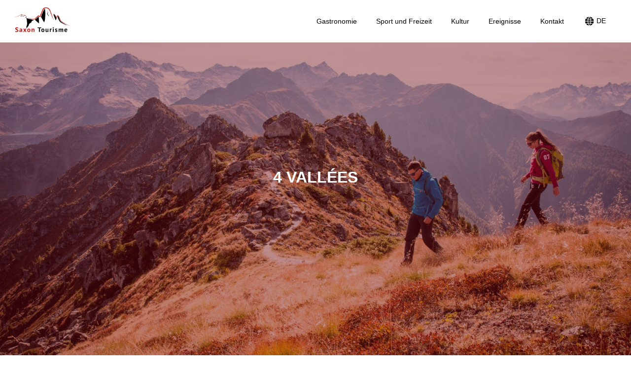

--- FILE ---
content_type: text/html; charset=utf-8
request_url: https://www.saxontourisme.ch/de/sports/autres/4-vallees.html
body_size: 2837
content:


<!DOCTYPE html>

<html>

    <head>
        <meta charset="utf-8" />
        <meta name="viewport" content="width=device-width, initial-scale=1, shrink-to-fit=no">
        <title>4 vallées</title>

		<meta name="description" content="Die Ferienorte Verbier, La Tzoumaz, Nendaz, Veysonnaz und Thyon bilden eine Hochgebirgsdomäne, die 4 vallées" />
		<link rel="apple-touch-icon" sizes="180x180" href="https://www.saxontourisme.ch/images/favicon/apple-touch-icon.png">
<link rel="icon" type="image/png" sizes="32x32" href="https://www.saxontourisme.ch/images/favicon/favicon-32x32.png">
<link rel="icon" type="image/png" sizes="16x16" href="https://www.saxontourisme.ch/images/favicon/favicon-16x16.png">
<link rel="manifest" href="https://www.saxontourisme.ch/images/favicon/site.webmanifest">
<link rel="mask-icon" href="https://www.saxontourisme.ch/images/favicon/safari-pinned-tab.svg" color="#ee152c">
<link rel="shortcut icon" href="https://www.saxontourisme.ch/images/favicon/favicon.ico">
<meta name="msapplication-TileColor" content="#b91d47">
<meta name="msapplication-config" content="https://www.saxontourisme.ch/images/favicon/browserconfig.xml">
<meta name="theme-color" content="#ffffff">		
		<meta property="og:url"                content="https://www.saxontourisme.ch/de/sports/autres/4-vallees.html" />
		<meta property="og:type"               content="website" />
		<meta property="og:title"              content="4 vallées" />
		<meta property="og:description"        content="Die Ferienorte Verbier, La Tzoumaz, Nendaz, Veysonnaz und Thyon bilden eine Hochgebirgsdomäne, die 4 vallées" />
		<meta property="og:image"              content="https://www.saxontourisme.ch/uploads/image/dcarlier_2016_che_4vallees_3068.jpg" />
		<meta property="og:image:type"              content="image/jpeg" />
		<meta property="og:image:width"              content="1920" />
		<meta property="og:image:height"              content="1080" />
		
		<link href="https://fonts.googleapis.com/css?family=Lato&display=swap" rel="stylesheet">
		<link rel="stylesheet" href="https://www.saxontourisme.ch/css/header.css">
		<link rel="stylesheet" href="https://www.saxontourisme.ch/css/template.css">
		<link rel="stylesheet" href="https://www.saxontourisme.ch/addons/simplebar/simplebar.min.css">
		
		<script type="text/javascript" src="https://www.saxontourisme.ch/addons/jquery/jquery_3.4.1.min.js"></script>
		<script type="text/javascript" src="https://www.saxontourisme.ch/addons/lazy/jquery.lazy.min.js"></script>
		<script type="text/javascript" src="https://www.saxontourisme.ch/addons/lazy/jquery.lazy.av.min.js"></script>
		<script type="text/javascript" src="https://www.saxontourisme.ch/addons/lazy/jquery.lazy.iframe.min.js"></script>
		<script type="text/javascript" src="https://www.saxontourisme.ch/addons/simplebar/simplebar.min.js"></script>
		<script type="text/javascript" src="https://www.saxontourisme.ch/javascript/header.js"></script>
		<script type="text/javascript" src="https://www.saxontourisme.ch/javascript/template.js"></script>
    </head>

    <body>
		<div id="header">
	<a href="https://www.saxontourisme.ch/de/"><img id="logo_saxon_tourisme_header" src="https://www.saxontourisme.ch/images/logos/logo_saxon_tourisme.png" alt="Logo Saxon Tourisme" /></a>
	<div id="menu_container">
									<div class="menu_item_container">
					<a href="https://www.saxontourisme.ch/de/gastronomie/" class="main_menu">Gastronomie</a>
					
					<div class="sub_menu">
												
																								<a href="https://www.saxontourisme.ch/de/gastronomie/#restaurants">Restaurants</a>
																	<a href="https://www.saxontourisme.ch/de/gastronomie/#onotheque">Vinotheken</a>
																	<a href="https://www.saxontourisme.ch/de/gastronomie/#produits-derives">Abgeleiteten Produkten</a>
																
																																																																																																																																																																																																																																																										
																			</div>
				</div>
							<div class="menu_item_container">
					<a href="https://www.saxontourisme.ch/de/sports/" class="main_menu">Sport und Freizeit</a>
					
					<div class="sub_menu">
												
																								<a href="https://www.saxontourisme.ch/de/sports/#escalade">Klettern</a>
																	<a href="https://www.saxontourisme.ch/de/sports/#sentiers">Wanderung</a>
																	<a href="https://www.saxontourisme.ch/de/sports/#autres">Mehr</a>
																
																																																																																																																																																																																																																																																																																																																																								
																			</div>
				</div>
							<div class="menu_item_container">
					<a href="https://www.saxontourisme.ch/de/culture/" class="main_menu">Kultur</a>
					
					<div class="sub_menu">
												
																							
																	 	
										<a href="https://www.saxontourisme.ch/de/culture/musee-de-saxon.html">Saxon Museum</a>
																										 	
										<a href="https://www.saxontourisme.ch/de/culture/casino-de-saxon.html">Casino de Saxon</a>
																										 	
										<a href="https://www.saxontourisme.ch/de/culture/la-tour-de-saxon.html">Saxon Turm</a>
																										 	
										<a href="https://www.saxontourisme.ch/de/culture/fort-de-sapinhaut.html">Fort von Sapinhaut</a>
																										 	
										<a href="https://www.saxontourisme.ch/de/culture/espace-consonance.html">Espace Consonance</a>
																									
																			</div>
				</div>
							<div class="menu_item_container">
					<a href="https://www.saxontourisme.ch/de/events/" class="main_menu">Ereignisse</a>
					
					<div class="sub_menu">
												
																							
																	 	
										<a href="https://www.saxontourisme.ch/de/events/trail-de-la-pierre-a-voir.html">Der Weg des Pierre-à-voir</a>
																										 	
										<a href="https://www.saxontourisme.ch/de/events/balade-gourmande.html">Gourmet-Spaziergang</a>
																									
																			</div>
				</div>
							<div class="menu_item_container">
					<a href="" class="main_menu">Kontakt</a>
					
					<div class="sub_menu">
												
																										<a href="https://www.saxontourisme.ch/de/saxon_tourisme/">Saxon Tourismus</a>
																		
																			<a href="https://www.saxontourisme.ch/de/commune/">Gemeinde von Saxon</a>
																											</div>
				</div>
							
		<div id="language_switcher_container">
			<div id="language_switcher_button">
				<svg id="globe_icon" style="enable-background:new 0 0 91 91;" viewBox="0 0 91 91"><g><path d="M25.1,61.5c3.3-1.5,6.9-2.5,10.7-3.2c-0.7-3.2-1.1-6.5-1.2-9.9H18.3c0.3,5.2,2,9.9,4.8,13.9L25.1,61.5z"/><path d="M26.4,64.7l-1.2,0.5c4.4,5,10.6,8.3,17.5,9.1l-0.3-0.4c-2.5-3.4-4.5-7.6-5.8-12.2C32.9,62.3,29.5,63.3,26.4,64.7z"/><path d="M36.5,32c1.2-4.3,3-8.3,5.3-11.6l0.9-1.2c-7,0.8-13.1,4.2-17.6,9.2l1.1,0.5C29.4,30.3,32.9,31.4,36.5,32z"/><path d="M35.7,35.3c-3.9-0.7-7.5-1.8-10.9-3.3L23,31.2c-2.7,4-4.4,8.8-4.7,13.9h16.3C34.7,41.7,35,38.4,35.7,35.3z"/><path d="M66.3,65.5L65.6,65c-3.4-1.6-7.2-2.7-11.2-3.4c-1.3,4.6-3.3,8.8-5.8,12.2l-0.4,0.6C55.4,73.8,61.7,70.5,66.3,65.5z"/><path d="M65.7,28.6l0.8-0.4c-4.6-5.1-11-8.4-18.2-9l0.9,1.3c2.3,3.3,4,7.3,5.3,11.6C58.5,31.4,62.3,30.2,65.7,28.6z"/><path d="M37.9,45H53c-0.1-3.2-0.5-6.3-1.1-9.2c-2.1,0.2-4.2,0.4-6.3,0.4c-2.2,0-4.4-0.1-6.5-0.4C38.4,38.7,38,41.9,37.9,45z"/><path d="M68.6,30.8l-1.4,0.8c-3.6,1.7-7.7,3-11.9,3.7c0.7,3.1,1,6.4,1.1,9.7h17.2C73.3,39.8,71.5,34.9,68.6,30.8z"/><path d="M67.3,62.1l1.2,0.8c3-4.1,4.8-9.1,5.1-14.4H56.4c-0.1,3.4-0.5,6.7-1.2,9.9c4.3,0.7,8.3,2,11.9,3.7L67.3,62.1z"/><path d="M45.5,21.1l-1,1.3c-2,2.8-3.5,6.3-4.6,10.1c1.9,0.2,3.8,0.3,5.7,0.3c1.9,0,3.7-0.1,5.5-0.3c-1.1-3.8-2.7-7.3-4.7-10.2   L45.5,21.1z"/><path d="M45.5,72.4l0.4-0.5c2.2-3,3.9-6.7,5.1-10.7c-1.8-0.2-3.6-0.3-5.4-0.3c-1.9,0-3.8,0.1-5.6,0.3c1.2,4,2.9,7.7,5.1,10.6   L45.5,72.4z"/><path d="M45.6,57.5c2.1,0,4.2,0.1,6.3,0.4c0.7-3,1-6.2,1.1-9.4H37.9c0.1,3.3,0.5,6.4,1.1,9.4C41.2,57.6,43.4,57.5,45.6,57.5z"/></g></svg>
				<p>DE</p>
			</div>
			<div id="language_switcher_menu">
									<a href="https://www.saxontourisme.ch/fr/sports/autres/4-vallees.html">Français</a>
									<a href="https://www.saxontourisme.ch/de/sports/autres/4-vallees.html">Deutsch</a>
									<a href="https://www.saxontourisme.ch/en/sports/autres/4-vallees.html">English</a>
							</div>
		</div>
	</div>
	
	<div id="mobile_nav_icon">
		<div></div>
	</div>
</div>		
		<div id="visual_presentation" data-src="https://www.saxontourisme.ch/uploads/image/dcarlier_2016_che_4vallees_3068.jpg">
			<div class="veil">
				<div class="centered">
					<h1 id="title">4 vallées</h1>
				</div>
			</div>
		</div>
		
		<div id="presentation_text">
			<p><p>Die Ferienorte Verbier, Bruson, La Tzoumaz, Nendaz, Veysonnaz und Thyon bilden zusammen ein riesiges Gebiet in der H&ouml;he: die 4 vall&eacute;es. Sowohl im Winter als auch im Sommer bieten diese Ferienorte eine breite Palette von Aktivit&auml;ten f&uuml;r alle Altersgruppen, Geschm&auml;cker und Budgets.</p>

<p>&nbsp;</p>

<p>Im Winter bieten Ihnen die 4 vall&eacute;es 410 km Pisten, auf denen Sie das Skivergn&uuml;gen genie&szlig;en k&ouml;nnen. Wenn Sie sich in der Gegend von Tzoumaz befinden, k&ouml;nnen Sie sogar auf s&auml;chsischem Gebiet auf der gleichnamigen Piste fahren !</p>

<p>&nbsp;</p>

<p>W&auml;hrend der Sommersaison steht eine gro&szlig;e Anzahl von Routen f&uuml;r Ihre Wanderungen oder Mountainbikefahrten zur Verf&uuml;gung.</p>
</p>
		</div>
		
									
		<div id="information_container">
			<div id="information_line">				
												
												
									<div class="information">
						<img class="lazy_load" data-src="https://www.saxontourisme.ch/images/icons/contact_us_icon.png" />
						<p>
												   +41 27 282 57 25<br /><br />
												
												
													
													   
						   <a href="http://www.4vallees.ch" target="_blank">www.4vallees.ch</a>
												</p>
					</div>
								
											</div>
		</div>
		
				
		
				
		<div id="footer">
	<p>© 2026 Saxon Tourisme<br /><br />Webdesign and visual content by <a href="http://www.atmospheric.ch" target="_blank">Atmospheric</a></p>
</div>	</body>

</html>



--- FILE ---
content_type: text/css
request_url: https://www.saxontourisme.ch/css/header.css
body_size: 943
content:
/*------------------------------------------------------------------------------------------------------------------------------------------------------------------------*/
/*------------------ Header ------------------*/

#header
{
	height:12vh;
	width:100%;
	max-width:100%;
	background-color:white;
	position:fixed;
	z-index:10000;
	top:0;
}

#logo_saxon_tourisme_header
{
	height:7vh;
	margin-left:4vh;
	position: absolute;
	top: 40%;
	transform: translateY(-40%);
}

#logo_saxon_tourisme_header
{
	height:7vh;
	margin-left:4vh;
	position: absolute;
	top: 40%;
	transform: translateY(-40%);
}

#menu_container
{
	height:100%;
	position: absolute;
	right:4vw;
	display: table;
}

#menu_container a
{
	font-family: 'Lato Light', sans-serif;
	text-decoration:none;
}

.menu_item_container
{
	display: table-cell;
    vertical-align: middle;
	position:relative;
	padding-left:3vw;
}

.main_menu
{
	font-size:2vh;
	color:black;
	transition: color 0.4s ease;
	display: table-cell;
    vertical-align: middle;
}

.sub_menu
{
	margin-top:2vh;
	position:fixed;
	margin-left:-2vh;
	visibility:hidden;
}

.sub_menu a
{
	display: block;
	padding-bottom:0.5vw;
	font-size:1.5vh;
	color:black;
	padding-top:1vh;
	padding-bottom:1vh;
	padding-right:2vh;
	padding-left:2vh;
	background-color:white;
	transition: background-color 0.4s ease;
}

.sub_menu a:hover
{
	color:white;
	background-color:#ee152c;
}

#language_switcher_container
{
	display: table-cell;
    vertical-align: middle;
	position:relative;
	padding-left:5vh;
}

#language_switcher_button
{
	display: table-cell;
    vertical-align: middle;
}

#globe_icon
{
	width:4vh;
	height:4vh;
	float:left;
	transition: fill 0.4s ease;
}

#language_switcher_button p
{
	float:left;
	color:black;
	font-family: 'Lato Light', sans-serif;
	font-size:2vh;
	margin:0;
	margin-top:0.8vh;
	transition: color 0.4s ease;
}

#language_switcher_menu
{
	position:fixed;
	background-color:white;
	margin-top:1vh;
	margin-left:-1vh;
	visibility:hidden;
}

#language_switcher_menu a
{
	color:black;
	text-decoration:none;
	font-size:1,5vh;
	display: block;
	padding-top:1vh;
	padding-bottom:1vh;
	padding-right:2vh;
	padding-left:2vh;
	transition: background-color 0.4s ease;
}

#language_switcher_menu a:hover
{
	color:white;
	background-color:#ee152c;
}

#mobile_nav_icon 
{
	display:none;
}

@media screen and (max-width: 1100px)
{
    #menu_container
	{
		height:100%;
		width:100%;
		position: fixed;
		right:-100%;
		background-color:#ee152c;
		display: block;
		padding-top:4vh;
	}
	
	.menu_item_container
	{
		display: block;
		padding-left:0;
		text-align:center;
	}
	
	.main_menu
	{
		font-size:4vh;
		color:white;
		transition: color 0.4s ease;
		display: inline-block;
		padding-top:2.8vh;
		padding-bottom:2.8vh;
	}
	
	.sub_menu
	{
		margin-top:2vh;
		width:100%;
		margin-left:0;
		visibility:visible;
	}

	.sub_menu a
	{
		font-size:3vh;
		padding-top:2vh;
		padding-bottom:2vh;
		padding-right:0;
		padding-left:0;
	}
	
	#language_switcher_container
	{
		display: block;
		width:100%;
		padding-left:0;
	}
	
	#language_switcher_button
	{
		display:block;
		text-align:center;
		padding-top:2.8vh;
		padding-bottom:2.8vh;
	}
	
	#globe_icon
	{
		width:6.5vh;
		height:6.5vh;
		fill:white;
		float: none;
		display:inline-block;
		vertical-align:middle;
	}

	#language_switcher_button p
	{
		color:white;
		float: none;
		font-size:4vh;
		margin:0;
		margin-top:0;
		display:inline-block;
		vertical-align:middle;
	}
	
	#language_switcher_menu
	{
		width:100%;
		margin-top:0;
		margin-left:0;
		visibility:visible;
	}

	#language_switcher_menu a
	{
		color:black;
		text-align:center;
		font-size:3vh;
		display: block;
		padding-top:2vh;
		padding-bottom:2vh;
		padding-right:0;
		padding-left:0;
		transition: background-color 0.4s ease;
	}
	
	#mobile_nav_icon 
	{
		display:block;
		margin: 1em;
		width: 40px;
		position:fixed;
		top:5px;
		right:5px;
	}

	#mobile_nav_icon:after, 
	#mobile_nav_icon:before, 
	#mobile_nav_icon div {
	background-color: #ee152c;
	border-radius: 3px;
	content: '';
	display: block;
	height: 5px;
	margin: 7px 0;
	transition: all .2s ease-in-out;
	}
	
	#mobile_nav_icon.is-active:before 
	{
		transform: translateY(12px) rotate(135deg);
		background-color: white;
	}

	#mobile_nav_icon.is-active:after 
	{
		transform: translateY(-12px) rotate(-135deg);
		background-color: white;
	}

	#mobile_nav_icon.is-active div 
	{
		transform: scale(0);
	}
}

--- FILE ---
content_type: text/css
request_url: https://www.saxontourisme.ch/css/template.css
body_size: 1613
content:
/*------------------------------------------------------------------------------------------------------------------------------------------------------------------------*/
/*------------------ Structure ------------------*/

html, body 
{ 
    width:100vw;
    height: 100vh;
	max-width:100%;
}

body
{
	margin:0;
	padding:0;
}

.veil
{
	width:100%;
	height:100%;
	position:absolute;
	top:0;
	background-color:#ee152c;
	transition: background-color 2s ease;
}

#visual_presentation
{
	width:100%;
	height:88vh;
	margin-top:12vh;
	background: no-repeat center center;
	background-size: cover;
}

#title
{
	font-family: 'Lato Light', sans-serif;
	font-size:2.5vw;
	color:white;
	text-transform: uppercase;
	visibility: hidden;
}

.background_video_container
{
	position: absolute;
	width:100%;
	height:88vh;
	top:12vh;
	bottom: 0; 
	overflow: hidden;
}

#video_presentation
{
	position: absolute;
	top: 50%; 
	left: 50%;
	-webkit-transform: translateX(-50%) translateY(-50%);
	transform: translateX(-50%) translateY(-50%);
	min-width: 100%; 
	min-height: 100%; 
	width: auto; 
	height: auto;
	visibility:hidden;
	overflow: hidden;
}

.centered
{
	position: absolute;
	top: 50%; left: 50%;
	transform: translate(-50%,-50%);
	text-align:center;
	width:60%;
}

#presentation_text
{
	margin-top:10vh;
	margin-bottom:15vh;
	width:100%;
	position:relative;
}

#presentation_text p
{
	font-family: 'Lato Light', sans-serif;
	font-size:1.4vw;
	line-height: 2vw;
	color:black;
	width:70%;
	text-align:justify;
	margin : auto;
}

#presentation_text a
{
	color:#e51036;
	text-decoration:none;
}

:target::before 
{
  content: "";
  display: block;
  height: 12vh; /* fixed header height*/
  margin: -12vh 0 0; /* negative fixed header height */
}

@media screen and (max-width: 1100px)
{
	#title
	{
		font-size:3vh;
		color:white;
	}
	
	.centered
	{
		width:80%;
	}
	
	#presentation_text p
	{
		font-size:2.5vh;
		line-height: 3.5vh;
		width:80%;
	}
	
	#visual_presentation .veil
	{
		height:100vh;
	}
	
	:target::before 
	{
	  height: 20vh; /* fixed header height*/
	  margin: -20vh 0 0; /* negative fixed header height */
	}
}

/*------------------------------------------------------------------------------------------------------------------------------------------------------------------------*/
/*------------------ Information ------------------*/

#information_container
{
	width:100%;
	margin-bottom:10vh;
}

#information_line
{
	width:60%;
	margin:auto;
	text-align:center;
}

.information
{
	width:33%;
	text-align:center;
	display:inline-block;
	vertical-align:top;
}

.information img
{
	height:10vh;
}

.information p
{
	margin-top:4vh;
	font-family: 'Lato Light', sans-serif;
	font-size:0.9vw;
	padding-left:1vw;
	padding-right:1vw;
}

.information a
{
	font-family: 'Lato Light', sans-serif;
	font-size:0.9vw;
	color:black;
	text-decoration:none;
}

@media screen and (max-width: 1100px)
{
	#information_container
	{
		margin-bottom:0;
	}
	
	#information_line
	{
		width:100%;
		display: flex;
		flex-direction:column;
	}
	
	.information
	{
		width:100%;
		display:block;
		margin-bottom:10vh;
	}
	
	.information img
	{
		height:14vh;
	}
	
	.information p
	{
		margin-top:5vh;
		font-size:3vh;
		padding-left:1vw;
		padding-right:1vw;
	}
	
	.information a
	{
		font-size:3vh;
	}
}

/*------------------------------------------------------------------------------------------------------------------------------------------------------------------------*/
/*------------------ Video ------------------*/

.video_container
{
	width:60%;
	margin:auto;
	margin-bottom:10vh;
	position:relative;
}

.video_loading_indication
{
	position:absolute;
	top: 50%; left: 50%;
	transform: translate(-50%,-50%);
	text-align:center;
}

.video_loading_indication p
{
	font-family: 'Lato', sans-serif;
	font-size:1vw;
	color:#ee152c;
}

.iframe_container 
{
	position: relative;
	overflow: hidden;
	padding-top: 56.25%;
}

.iframe_container iframe 
{
  position:absolute;
  top: 0;
  left: 0;
  width: 100%;
  height:100%;
}

@media screen and (max-width: 1100px)
{
	.video_container
	{
		width:100%;
	}
}


/*------------------------------------------------------------------------------------------------------------------------------------------------------------------------*/
/*------------------ Tripadvisor ------------------*/

#tripadvisor
{
	margin-bottom:10vh;
}

#tripadvisor #CDSWIDSSP
{
	margin:auto;
}

#tripadvisor .widSSPH18
{
	text-decoration:none;
}

#tripadvisor .widSSPTagline, #tripadvisor #allreviews
{
	display:none;
}

/*------------------------------------------------------------------------------------------------------------------------------------------------------------------------*/
/*------------------ Map ------------------*/

#map
{
	width:70%;
	height:60vh;
	margin:auto;
	margin-bottom:20vh;
}

#map iframe 
{
	width: 100%;
	height:100%;
}

@media screen and (max-width: 1100px)
{
	#map
	{
		width:100%;
		height:78vh;
		margin-bottom:0
	}
}

/*------------------------------------------------------------------------------------------------------------------------------------------------------------------------*/
/*------------------ Mosaic ------------------*/

.page_list_title
{
	font-family: 'Lato Light', sans-serif;
	font-size:5vh;
	color:#ee152c;
	text-align:center;
	margin-top:5vh;
}

#mosaic
{
	width:100%;
	margin-top:10vh;
	margin-bottom:10vh;
}

#mosaic table
{
	margin:auto;
	border-spacing:2vw;
}

.mosaic_item
{
	width:20vw;
	height:20vw;
	position:relative;
}

.mosaic_item_background
{
	width:100%;
	height:100%;
	position:absolute;
	transition: all 1s;
	background-position: center;
	background-size: cover;
}

.mosaic_item a
{
	width:100%;
	height:100%;
	display:block;
	text-decoration:none;
	color:white;
	transition: color 1s ease;
	position:relative;
	z-index:2000;
}

.mosaic_item .veil
{
	z-index:1000;
	transition: all 1s;
}

.mosaic_item .centered
{
	width:80%;
}

.mosaic_item h2
{
	font-family: 'Lato Light', sans-serif;
	font-size:1.2vw;
}

.mosaic_item p
{
	font-family: 'Lato', sans-serif;
	font-size:0.9vw;
}
/*
.mosaic_item:hover a
{
	color:#ee152c;
}*/

.mosaic_item:hover .mosaic_item_background,
.mosaic_item:hover .veil,
.mosaic_item:focus .mosaic_item_background,
.mosaic_item:focus .veil
{
	transform: scale(1.04);
}
/*
.mosaic_item:hover .veil,
.mosaic_item:focus .veil
{
	background-color:red;
}*/

@media screen and (max-width: 1100px)
{
	.mosaic_item
	{
		width:30vw;
		height:30vw;
	}
	
	.mosaic_item h2
	{
		font-size:2vh;
	}
	
	.mosaic_item p
	{
		font-family: 'Lato', sans-serif;
		font-size:1.8vh;
	}
	
	.mosaic_item .centered
	{
		width:90%;
	}
}

/*------------------------------------------------------------------------------------------------------------------------------------------------------------------------*/
/*------------------ Committee ------------------*/

.committee_member_case
{
	width:33%;
	display:inline-block;
	text-align:center;
	margin-top:5vh;
	margin-bottom:5vh;
	font-size:1vw;
}

.committee_member_case img
{
	width:18vw;
}

.committee_member_case h3
{
	font-family: 'Lato', sans-serif;
}

.committee_member_case p
{
	font-family: 'Lato Light', sans-serif;
}

@media screen and (max-width: 1100px)
{
	.committee_member_case
	{
		width:49%;
		font-size:3vw;
	}
	
	.committee_member_case img
	{
		width:35vw;
	}
}

/*------------------------------------------------------------------------------------------------------------------------------------------------------------------------*/
/*------------------ Contact ------------------*/

.contact_wrap 
{
    width:30%;
    float:left;
}

#facebook_headline svg
{
	width: 6vw;
    fill: #d0081d;
	float:left;
}

#facebook_headline
{
	font-family: 'Lato', sans-serif;
    color: #d0081d;
    text-decoration: none;
    font-size: 2vw;
}

/*------------------------------------------------------------------------------------------------------------------------------------------------------------------------*/
/*------------------ Footer ------------------*/

#footer
{
	height:10vh;
	width:100%;
	background-color:#ee152c;
	bottom:0;
	display: table;
}

#footer p
{
	font-family: 'Lato Light', sans-serif;
	font-size:1.6vh;
	color:white;
	text-align:center;
	display: table-cell;
    vertical-align: middle;
}

#footer a
{
	color:white;
	text-decoration:none;
}

--- FILE ---
content_type: application/javascript
request_url: https://www.saxontourisme.ch/javascript/header.js
body_size: 755
content:
$( document ).ready(function() 
{
	$('.sub_menu').hide().css("visibility", "visible");
	$('#language_switcher_menu').hide().css("visibility", "visible")
	
	var main_menu = true;
	
	if($(window).width() > 1100)
	{
		$(".menu_item_container").on("mouseover", function () 
		{
			$(this).children('.sub_menu').fadeIn(300);
			$(this).children('.main_menu').css("color","#ee152c");
		});
		
		$(".menu_item_container").on("mouseleave", function(e) 
		{
			$(this).children('.sub_menu').fadeOut(300);
			$(this).children('.main_menu').css("color","black");
		});
		
		$("#language_switcher_container").on("mouseover", function () 
		{
			$(this).children('#language_switcher_menu').fadeIn(300);
			$(this).find('p').css("color","#ee152c");
			$(this).find('#globe_icon').css("fill","#ee152c");
		});
		
		$("#language_switcher_container").on("mouseleave", function(e) 
		{
			$(this).children('#language_switcher_menu').fadeOut(300);
			$(this).find('p').css("color","black");
			$(this).find('#globe_icon').css("fill","black");
		});
	}
	else
	{
		//--------------------------------------------------------------------------------------
		// Show/hide menu
		
		var menu_shown = false;
		
		$("#mobile_nav_icon, .sub_menu a").on("click", function () 
		{
			if(!menu_shown)$('#menu_container').animate({right: '0'},600);
			else $('#menu_container').animate({right: '-100%'},600);
			
			menu_shown = !menu_shown;
			
			$("#mobile_nav_icon").toggleClass("is-active");
		});
		
		//--------------------------------------------------------------------------------------
		// Show/hide sub menu
		
		var sub_menu_shown = false;
		var language_menu_shown = false;
		var $sub_menu = null;
		
		$(".main_menu").on("click", function () 
		{			
			if(language_menu_shown)
			{
				language_menu_shown = !language_menu_shown;
			
				$("#language_switcher_menu").slideToggle(200);
			}
			
			if(sub_menu_shown)
			{			
				if(!$sub_menu.parent().is('.menu_item_container:last'))
				{
					$sub_menu.parent().next('.menu_item_container').animate({marginTop: '0px'},200);
				}
				else
				{
					$("#language_switcher_container").animate({marginTop: '0px'},200);
				}
				
				$sub_menu.slideToggle(200);
				sub_menu_shown = false;
			}
			else
			{
				$sub_menu = $(this).parent().children('.sub_menu');
				
				var sub_menu_height = $sub_menu.height();
				
				if(!$sub_menu.parent().is('.menu_item_container:last'))
				{
					$sub_menu.parent().next('.menu_item_container').animate({marginTop: sub_menu_height+'px'},200);
				}
				else
				{
					$("#language_switcher_container").animate({marginTop: sub_menu_height+'px'},200);
				}
				
				sub_menu_shown = !sub_menu_shown;
				
				$sub_menu.slideToggle(200);
			}
			
			if($sub_menu.get(0) != $(this).parent().children('.sub_menu').get(0))
			{
				$sub_menu = $(this).parent().children('.sub_menu');
				
				var sub_menu_height = $sub_menu.height();
				
				if(!$sub_menu.parent().is('.menu_item_container:last'))
				{
					$sub_menu.parent().next('.menu_item_container').animate({marginTop: sub_menu_height+'px'},200);
				}
				else
				{
					$("#language_switcher_container").animate({marginTop: sub_menu_height+'px'},200);
				}
				
				sub_menu_shown = !sub_menu_shown;
				
				$sub_menu.slideToggle(200);
			}
		});
		
		//--------------------------------------------------------------------------------------
		// Show/hide language menu
		
		language_menu_shown
		
		$("#language_switcher_button").on("click", function() 
		{
			if(sub_menu_shown)
			{
				$sub_menu.parent().next('.menu_item_container').animate({marginTop: '0px'},200);
				
				if($sub_menu.parent().is('.menu_item_container:last'))
				{
					$("#language_switcher_container").animate({marginTop: '0px'},200);
				}
				
				$sub_menu.slideToggle(200);
				sub_menu_shown = false;
			}
			
			language_menu_shown = !language_menu_shown;
			
			$("#language_switcher_menu").slideToggle(200);
		});
		
		//--------------------------------------------------------------------------------------
		// Remove href main menu
		
		$('.main_menu').attr('data-href', $(".main_menu").attr("href")); 
		$(".main_menu").removeAttr("href");	
		main_menu = false;
	}	
	
	$(window).on('resize', function()
	{
		if($(window).width() > 1100 && main_menu == false)
		{
			$('.main_menu').attr('href', $(".main_menu").attr("data-href"));
			main_menu = true;
		}
		else if($(window).width() < 1100 && main_menu == true)
		{
			$('.main_menu').attr('data-href', $(".main_menu").attr("href")); 
			$(".main_menu").removeAttr("href");	
			main_menu = false;
		}
	});
});

--- FILE ---
content_type: application/javascript
request_url: https://www.saxontourisme.ch/javascript/template.js
body_size: 150
content:
$( document ).ready(function() 
{
	$("#title").hide().css("visibility", "visible").fadeIn(2000);
	
	$('#visual_presentation').Lazy(
	{
		delay: 0,
		
		afterLoad: function(element) 
		{
			$(element).children('.veil').css("background-color","rgba(0,0,0,0.3)");
        }
	});
	
	$('.mosaic_item_background').Lazy(
	{
		delay: 0,
		
		afterLoad: function(element) 
		{
			$(element).parent().children('.veil').css("background-color","rgba(0,0,0,0.3)");
        }
	});
	
	$('.lazy_load').Lazy(
	{
		delay: 0
	});
	
	$('iframe').Lazy(
	{
		delay: 0,
		
		beforeLoad: function(element) 
		{
            
        },
        afterLoad: function(element) {

        },
	});
});

--- FILE ---
content_type: application/javascript
request_url: https://www.saxontourisme.ch/addons/simplebar/simplebar.min.js
body_size: 13394
content:
!function(t,e){"object"==typeof exports&&"undefined"!=typeof module?module.exports=e():"function"==typeof define&&define.amd?define(e):(t=t||self).SimpleBar=e()}(this,function(){"use strict";function y(t){if("function"!=typeof t)throw TypeError(String(t)+" is not a function");return t}function h(t){try{return!!t()}catch(t){return!0}}function n(t){return e.call(t).slice(8,-1)}function l(t){if(null==t)throw TypeError("Can't call method on "+t);return t}function x(t){return Object(l(t))}function _(t){return isNaN(t=+t)?0:(0<t?o:r)(t)}function S(t){return 0<t?a(_(t),9007199254740991):0}function s(t){return"object"==typeof t?null!==t:"function"==typeof t}var e={}.toString,i="".split,E=h(function(){return!Object("z").propertyIsEnumerable(0)})?function(t){return"String"==n(t)?i.call(t,""):Object(t)}:Object,r=Math.ceil,o=Math.floor,a=Math.min,c=Array.isArray||function(t){return"Array"==n(t)},t="undefined"!=typeof globalThis?globalThis:"undefined"!=typeof window?window:"undefined"!=typeof global?global:"undefined"!=typeof self?self:{};function u(t,e){return t(e={exports:{}},e.exports),e.exports}function L(t){if(!s(t))throw TypeError(String(t)+" is not an object");return t}function f(t,e){if(!s(t))return t;var i,r;if(e&&"function"==typeof(i=t.toString)&&!s(r=i.call(t)))return r;if("function"==typeof(i=t.valueOf)&&!s(r=i.call(t)))return r;if(!e&&"function"==typeof(i=t.toString)&&!s(r=i.call(t)))return r;throw TypeError("Can't convert object to primitive value")}function d(t,e){return{enumerable:!(1&t),configurable:!(2&t),writable:!(4&t),value:e}}function p(e,i){try{V(T,e,i)}catch(t){T[e]=i}return i}function v(t){return"Symbol(".concat(void 0===t?"":t,")_",(++B+P).toString(36))}function g(t){return F[t]||(F[t]=H&&q[t]||(H?q:v)("Symbol."+t))}function w(t,e){var i;return c(t)&&("function"!=typeof(i=t.constructor)||i!==Array&&!c(i.prototype)?s(i)&&null===(i=i[$])&&(i=void 0):i=void 0),new(void 0===i?Array:i)(0===e?0:e)}function b(h,t){var f=1==h,d=2==h,p=3==h,v=4==h,g=6==h,b=5==h||g,m=t||w;return function(t,e,i){for(var r,n,s=x(t),o=E(s),a=function(r,n,t){if(y(r),void 0===n)return r;switch(t){case 0:return function(){return r.call(n)};case 1:return function(t){return r.call(n,t)};case 2:return function(t,e){return r.call(n,t,e)};case 3:return function(t,e,i){return r.call(n,t,e,i)}}return function(){return r.apply(n,arguments)}}(e,i,3),l=S(o.length),c=0,u=f?m(t,l):d?m(t,0):void 0;c<l;c++)if((b||c in o)&&(n=a(r=o[c],c,s),h))if(f)u[c]=n;else if(n)switch(h){case 3:return!0;case 5:return r;case 6:return c;case 2:u.push(r)}else if(v)return!1;return g?-1:p||v?v:u}}function m(t){return E(l(t))}function O(t,e){return U.call(t,e)}var A,M,k,W,T="object"==typeof window&&window&&window.Math==Math?window:"object"==typeof self&&self&&self.Math==Math?self:Function("return this")(),R=!h(function(){return 7!=Object.defineProperty({},"a",{get:function(){return 7}}).a}),C=T.document,j=s(C)&&s(C.createElement),N=!R&&!h(function(){return 7!=Object.defineProperty(function(t){return j?C.createElement(t):{}}("div"),"a",{get:function(){return 7}}).a}),z=Object.defineProperty,D={f:R?z:function(t,e,i){if(L(t),e=f(e,!0),L(i),N)try{return z(t,e,i)}catch(t){}if("get"in i||"set"in i)throw TypeError("Accessors not supported");return"value"in i&&(t[e]=i.value),t}},V=R?function(t,e,i){return D.f(t,e,d(1,i))}:function(t,e,i){return t[e]=i,t},I=u(function(t){var e="__core-js_shared__",i=T[e]||p(e,{});(t.exports=function(t,e){return i[t]||(i[t]=void 0!==e?e:{})})("versions",[]).push({version:"3.0.1",mode:"global",copyright:"© 2019 Denis Pushkarev (zloirock.ru)"})}),B=0,P=Math.random(),H=!h(function(){return!String(Symbol())}),F=I("wks"),q=T.Symbol,$=g("species"),Y=g("species"),X={}.propertyIsEnumerable,G=Object.getOwnPropertyDescriptor,K={f:G&&!X.call({1:2},1)?function(t){var e=G(this,t);return!!e&&e.enumerable}:X},U={}.hasOwnProperty,J=Object.getOwnPropertyDescriptor,Q={f:R?J:function(t,e){if(t=m(t),e=f(e,!0),N)try{return J(t,e)}catch(t){}if(O(t,e))return d(!K.f.call(t,e),t[e])}},Z=I("native-function-to-string",Function.toString),tt=T.WeakMap,et="function"==typeof tt&&/native code/.test(Z.call(tt)),it=I("keys"),rt={},nt=T.WeakMap;if(et){var st=new nt,ot=st.get,at=st.has,lt=st.set;A=function(t,e){return lt.call(st,t,e),e},M=function(t){return ot.call(st,t)||{}},k=function(t){return at.call(st,t)}}else{var ct=it[W="state"]||(it[W]=v(W));rt[ct]=!0,A=function(t,e){return V(t,ct,e),e},M=function(t){return O(t,ct)?t[ct]:{}},k=function(t){return O(t,ct)}}function ut(t,e){var i,r=m(t),n=0,s=[];for(i in r)!O(rt,i)&&O(r,i)&&s.push(i);for(;e.length>n;)O(r,i=e[n++])&&(~xt(s,i)||s.push(i));return s}function ht(t,e){for(var i=Lt(e),r=D.f,n=Q.f,s=0;s<i.length;s++){var o=i[s];O(t,o)||r(t,o,n(e,o))}}function ft(t,e){var i=kt[Mt(t)];return i==Tt||i!=Wt&&("function"==typeof e?h(e):!!e)}function dt(t,e){var i,r,n,s,o,a=t.target,l=t.global,c=t.stat;if(i=l?T:c?T[a]||p(a,{}):(T[a]||{}).prototype)for(r in e){if(s=e[r],n=t.noTargetGet?(o=Ct(i,r))&&o.value:i[r],!Rt(l?r:a+(c?".":"#")+r,t.forced)&&void 0!==n){if(typeof s==typeof n)continue;ht(s,n)}(t.sham||n&&n.sham)&&V(s,"sham",!0),bt(i,r,s,t)}}var pt,vt,gt={set:A,get:M,has:k,enforce:function(t){return k(t)?M(t):A(t,{})},getterFor:function(i){return function(t){var e;if(!s(t)||(e=M(t)).type!==i)throw TypeError("Incompatible receiver, "+i+" required");return e}}},bt=u(function(t){var e=gt.get,a=gt.enforce,l=String(Z).split("toString");I("inspectSource",function(t){return Z.call(t)}),(t.exports=function(t,e,i,r){var n=!!r&&!!r.unsafe,s=!!r&&!!r.enumerable,o=!!r&&!!r.noTargetGet;"function"==typeof i&&("string"!=typeof e||O(i,"name")||V(i,"name",e),a(i).source=l.join("string"==typeof e?e:"")),t!==T?(n?!o&&t[e]&&(s=!0):delete t[e],s?t[e]=i:V(t,e,i)):s?t[e]=i:p(e,i)})(Function.prototype,"toString",function(){return"function"==typeof this&&e(this).source||Z.call(this)})}),mt=Math.max,yt=Math.min,xt=(pt=!1,function(t,e,i){var r,n=m(t),s=S(n.length),o=function(t,e){var i=_(t);return i<0?mt(i+e,0):yt(i,e)}(i,s);if(pt&&e!=e){for(;o<s;)if((r=n[o++])!=r)return!0}else for(;o<s;o++)if((pt||o in n)&&n[o]===e)return pt||o||0;return!pt&&-1}),Et=["constructor","hasOwnProperty","isPrototypeOf","propertyIsEnumerable","toLocaleString","toString","valueOf"],wt=Et.concat("length","prototype"),Ot={f:Object.getOwnPropertyNames||function(t){return ut(t,wt)}},_t={f:Object.getOwnPropertySymbols},St=T.Reflect,Lt=St&&St.ownKeys||function(t){var e=Ot.f(L(t)),i=_t.f;return i?e.concat(i(t)):e},At=/#|\.prototype\./,Mt=ft.normalize=function(t){return String(t).replace(At,".").toLowerCase()},kt=ft.data={},Wt=ft.NATIVE="N",Tt=ft.POLYFILL="P",Rt=ft,Ct=Q.f,jt=b(2);dt({target:"Array",proto:!0,forced:!(vt="filter",!h(function(){var t=[];return(t.constructor={})[Y]=function(){return{foo:1}},1!==t[vt](Boolean).foo}))},{filter:function(t,e){return jt(this,t,e)}});function Nt(t,e){var i=[][t];return!i||!h(function(){i.call(null,e||function(){throw 1},1)})}var zt=[].forEach,Dt=b(0),Vt=Nt("forEach")?function(t,e){return Dt(this,t,e)}:zt;dt({target:"Array",proto:!0,forced:[].forEach!=Vt},{forEach:Vt});dt({target:"Array",proto:!0,forced:Nt("reduce")},{reduce:function(t,e){return function(t,e,i,r,n){y(e);var s=x(t),o=E(s),a=S(s.length),l=n?a-1:0,c=n?-1:1;if(i<2)for(;;){if(l in o){r=o[l],l+=c;break}if(l+=c,n?l<0:a<=l)throw TypeError("Reduce of empty array with no initial value")}for(;n?0<=l:l<a;l+=c)l in o&&(r=e(r,o[l],l,s));return r}(this,t,arguments.length,e,!1)}});var It=D.f,Bt=Function.prototype,Pt=Bt.toString,Ht=/^\s*function ([^ (]*)/;!R||"name"in Bt||It(Bt,"name",{configurable:!0,get:function(){try{return Pt.call(this).match(Ht)[1]}catch(t){return""}}});var Ft=Object.keys||function(t){return ut(t,Et)},qt=Object.assign,$t=!qt||h(function(){var t={},e={},i=Symbol(),r="abcdefghijklmnopqrst";return t[i]=7,r.split("").forEach(function(t){e[t]=t}),7!=qt({},t)[i]||Ft(qt({},e)).join("")!=r})?function(t,e){for(var i=x(t),r=arguments.length,n=1,s=_t.f,o=K.f;n<r;)for(var a,l=E(arguments[n++]),c=s?Ft(l).concat(s(l)):Ft(l),u=c.length,h=0;h<u;)o.call(l,a=c[h++])&&(i[a]=l[a]);return i}:qt;dt({target:"Object",stat:!0,forced:Object.assign!==$t},{assign:$t});var Yt="\t\n\v\f\r                　\u2028\u2029\ufeff",Xt="["+Yt+"]",Gt=RegExp("^"+Xt+Xt+"*"),Kt=RegExp(Xt+Xt+"*$"),Ut=T.parseInt,Jt=/^[-+]?0[xX]/,Qt=8!==Ut(Yt+"08")||22!==Ut(Yt+"0x16")?function(t,e){var i=function(t,e){return t=String(l(t)),1&e&&(t=t.replace(Gt,"")),2&e&&(t=t.replace(Kt,"")),t}(String(t),3);return Ut(i,e>>>0||(Jt.test(i)?16:10))}:Ut;dt({global:!0,forced:parseInt!=Qt},{parseInt:Qt});var Zt,te,ee=RegExp.prototype.exec,ie=String.prototype.replace,re=ee,ne=(Zt=/a/,te=/b*/g,ee.call(Zt,"a"),ee.call(te,"a"),0!==Zt.lastIndex||0!==te.lastIndex),se=void 0!==/()??/.exec("")[1];(ne||se)&&(re=function(t){var e,i,r,n,s=this;return se&&(i=new RegExp("^"+s.source+"$(?!\\s)",function(){var t=L(this),e="";return t.global&&(e+="g"),t.ignoreCase&&(e+="i"),t.multiline&&(e+="m"),t.unicode&&(e+="u"),t.sticky&&(e+="y"),e}.call(s))),ne&&(e=s.lastIndex),r=ee.call(s,t),ne&&r&&(s.lastIndex=s.global?r.index+r[0].length:e),se&&r&&1<r.length&&ie.call(r[0],i,function(){for(n=1;n<arguments.length-2;n++)void 0===arguments[n]&&(r[n]=void 0)}),r});var oe=re;dt({target:"RegExp",proto:!0,forced:/./.exec!==oe},{exec:oe});function ae(t,e,i){return e+(i?function(t,e,i){var r,n,s=String(l(t)),o=_(e),a=s.length;return o<0||a<=o?i?"":void 0:(r=s.charCodeAt(o))<55296||56319<r||o+1===a||(n=s.charCodeAt(o+1))<56320||57343<n?i?s.charAt(o):r:i?s.slice(o,o+2):n-56320+(r-55296<<10)+65536}(t,e,!0).length:1)}function le(t,e){var i=t.exec;if("function"==typeof i){var r=i.call(t,e);if("object"!=typeof r)throw TypeError("RegExp exec method returned something other than an Object or null");return r}if("RegExp"!==n(t))throw TypeError("RegExp#exec called on incompatible receiver");return oe.call(t,e)}function ce(i,t,e,r){var n=g(i),s=!h(function(){var t={};return t[n]=function(){return 7},7!=""[i](t)}),o=s&&!h(function(){var t=!1,e=/a/;return e.exec=function(){return t=!0,null},"split"===i&&(e.constructor={},e.constructor[ue]=function(){return e}),e[n](""),!t});if(!s||!o||"replace"===i&&!he||"split"===i&&!fe){var a=/./[n],l=e(n,""[i],function(t,e,i,r,n){return e.exec===oe?s&&!n?{done:!0,value:a.call(e,i,r)}:{done:!0,value:t.call(i,e,r)}:{done:!1}}),c=l[0],u=l[1];bt(String.prototype,i,c),bt(RegExp.prototype,n,2==t?function(t,e){return u.call(t,this,e)}:function(t){return u.call(t,this)}),r&&V(RegExp.prototype[n],"sham",!0)}}var ue=g("species"),he=!h(function(){var t=/./;return t.exec=function(){var t=[];return t.groups={a:"7"},t},"7"!=="".replace(t,"$<a>")}),fe=!h(function(){var t=/(?:)/,e=t.exec;t.exec=function(){return e.apply(this,arguments)};var i="ab".split(t);return 2!==i.length||"a"!==i[0]||"b"!==i[1]});ce("match",1,function(r,c,u){return[function(t){var e=l(this),i=null==t?void 0:t[r];return void 0!==i?i.call(t,e):new RegExp(t)[r](String(e))},function(t){var e=u(c,t,this);if(e.done)return e.value;var i=L(t),r=String(this);if(!i.global)return le(i,r);for(var n,s=i.unicode,o=[],a=i.lastIndex=0;null!==(n=le(i,r));){var l=String(n[0]);""===(o[a]=l)&&(i.lastIndex=ae(r,S(i.lastIndex),s)),a++}return 0===a?null:o}]});var de=Math.max,pe=Math.min,ve=Math.floor,ge=/\$([$&`']|\d\d?|<[^>]*>)/g,be=/\$([$&`']|\d\d?)/g;ce("replace",2,function(n,E,w){return[function(t,e){var i=l(this),r=null==t?void 0:t[n];return void 0!==r?r.call(t,i,e):E.call(String(i),t,e)},function(t,e){var i=w(E,t,this,e);if(i.done)return i.value;var r=L(t),n=String(this),s="function"==typeof e;s||(e=String(e));var o=r.global;if(o){var a=r.unicode;r.lastIndex=0}for(var l=[];;){var c=le(r,n);if(null===c)break;if(l.push(c),!o)break;""===String(c[0])&&(r.lastIndex=ae(n,S(r.lastIndex),a))}for(var u,h="",f=0,d=0;d<l.length;d++){c=l[d];for(var p=String(c[0]),v=de(pe(_(c.index),n.length),0),g=[],b=1;b<c.length;b++)g.push(void 0===(u=c[b])?u:String(u));var m=c.groups;if(s){var y=[p].concat(g,v,n);void 0!==m&&y.push(m);var x=String(e.apply(void 0,y))}else x=O(p,n,v,g,m,e);f<=v&&(h+=n.slice(f,v)+x,f=v+p.length)}return h+n.slice(f)}];function O(s,o,a,l,c,t){var u=a+s.length,h=l.length,e=be;return void 0!==c&&(c=x(c),e=ge),E.call(t,e,function(t,e){var i;switch(e.charAt(0)){case"$":return"$";case"&":return s;case"`":return o.slice(0,a);case"'":return o.slice(u);case"<":i=c[e.slice(1,-1)];break;default:var r=+e;if(0==r)return t;if(h<r){var n=ve(r/10);return 0===n?t:n<=h?void 0===l[n-1]?e.charAt(1):l[n-1]+e.charAt(1):t}i=l[r-1]}return void 0===i?"":i})}});for(var me in{CSSRuleList:0,CSSStyleDeclaration:0,CSSValueList:0,ClientRectList:0,DOMRectList:0,DOMStringList:0,DOMTokenList:1,DataTransferItemList:0,FileList:0,HTMLAllCollection:0,HTMLCollection:0,HTMLFormElement:0,HTMLSelectElement:0,MediaList:0,MimeTypeArray:0,NamedNodeMap:0,NodeList:1,PaintRequestList:0,Plugin:0,PluginArray:0,SVGLengthList:0,SVGNumberList:0,SVGPathSegList:0,SVGPointList:0,SVGStringList:0,SVGTransformList:0,SourceBufferList:0,StyleSheetList:0,TextTrackCueList:0,TextTrackList:0,TouchList:0}){var ye=T[me],xe=ye&&ye.prototype;if(xe&&xe.forEach!==Vt)try{V(xe,"forEach",Vt)}catch(t){xe.forEach=Vt}}var Ee="Expected a function",we=NaN,Oe="[object Symbol]",_e=/^\s+|\s+$/g,Se=/^[-+]0x[0-9a-f]+$/i,Le=/^0b[01]+$/i,Ae=/^0o[0-7]+$/i,Me=parseInt,ke="object"==typeof t&&t&&t.Object===Object&&t,We="object"==typeof self&&self&&self.Object===Object&&self,Te=ke||We||Function("return this")(),Re=Object.prototype.toString,Ce=Math.max,je=Math.min,Ne=function(){return Te.Date.now()};function ze(r,i,t){var n,s,o,a,l,c,u=0,h=!1,f=!1,e=!0;if("function"!=typeof r)throw new TypeError(Ee);function d(t){var e=n,i=s;return n=s=void 0,u=t,a=r.apply(i,e)}function p(t){var e=t-c;return void 0===c||i<=e||e<0||f&&o<=t-u}function v(){var t=Ne();if(p(t))return g(t);l=setTimeout(v,function(t){var e=i-(t-c);return f?je(e,o-(t-u)):e}(t))}function g(t){return l=void 0,e&&n?d(t):(n=s=void 0,a)}function b(){var t=Ne(),e=p(t);if(n=arguments,s=this,c=t,e){if(void 0===l)return function(t){return u=t,l=setTimeout(v,i),h?d(t):a}(c);if(f)return l=setTimeout(v,i),d(c)}return void 0===l&&(l=setTimeout(v,i)),a}return i=Ve(i)||0,De(t)&&(h=!!t.leading,o=(f="maxWait"in t)?Ce(Ve(t.maxWait)||0,i):o,e="trailing"in t?!!t.trailing:e),b.cancel=function(){void 0!==l&&clearTimeout(l),n=c=s=l=void(u=0)},b.flush=function(){return void 0===l?a:g(Ne())},b}function De(t){var e=typeof t;return!!t&&("object"==e||"function"==e)}function Ve(t){if("number"==typeof t)return t;if(function(t){return"symbol"==typeof t||function(t){return!!t&&"object"==typeof t}(t)&&Re.call(t)==Oe}(t))return we;if(De(t)){var e="function"==typeof t.valueOf?t.valueOf():t;t=De(e)?e+"":e}if("string"!=typeof t)return 0===t?t:+t;t=t.replace(_e,"");var i=Le.test(t);return i||Ae.test(t)?Me(t.slice(2),i?2:8):Se.test(t)?we:+t}function Ie(){return Ue.Date.now()}var Be=function(t,e,i){var r=!0,n=!0;if("function"!=typeof t)throw new TypeError(Ee);return De(i)&&(r="leading"in i?!!i.leading:r,n="trailing"in i?!!i.trailing:n),ze(t,e,{leading:r,maxWait:e,trailing:n})},Pe=NaN,He="[object Symbol]",Fe=/^\s+|\s+$/g,qe=/^[-+]0x[0-9a-f]+$/i,$e=/^0b[01]+$/i,Ye=/^0o[0-7]+$/i,Xe=parseInt,Ge="object"==typeof t&&t&&t.Object===Object&&t,Ke="object"==typeof self&&self&&self.Object===Object&&self,Ue=Ge||Ke||Function("return this")(),Je=Object.prototype.toString,Qe=Math.max,Ze=Math.min;function ti(t){var e=typeof t;return!!t&&("object"==e||"function"==e)}function ei(t){if("number"==typeof t)return t;if(function(t){return"symbol"==typeof t||function(t){return!!t&&"object"==typeof t}(t)&&Je.call(t)==He}(t))return Pe;if(ti(t)){var e="function"==typeof t.valueOf?t.valueOf():t;t=ti(e)?e+"":e}if("string"!=typeof t)return 0===t?t:+t;t=t.replace(Fe,"");var i=$e.test(t);return i||Ye.test(t)?Xe(t.slice(2),i?2:8):qe.test(t)?Pe:+t}var ii=function(r,i,t){var n,s,o,a,l,c,u=0,h=!1,f=!1,e=!0;if("function"!=typeof r)throw new TypeError("Expected a function");function d(t){var e=n,i=s;return n=s=void 0,u=t,a=r.apply(i,e)}function p(t){var e=t-c;return void 0===c||i<=e||e<0||f&&o<=t-u}function v(){var t=Ie();if(p(t))return g(t);l=setTimeout(v,function(t){var e=i-(t-c);return f?Ze(e,o-(t-u)):e}(t))}function g(t){return l=void 0,e&&n?d(t):(n=s=void 0,a)}function b(){var t=Ie(),e=p(t);if(n=arguments,s=this,c=t,e){if(void 0===l)return function(t){return u=t,l=setTimeout(v,i),h?d(t):a}(c);if(f)return l=setTimeout(v,i),d(c)}return void 0===l&&(l=setTimeout(v,i)),a}return i=ei(i)||0,ti(t)&&(h=!!t.leading,o=(f="maxWait"in t)?Qe(ei(t.maxWait)||0,i):o,e="trailing"in t?!!t.trailing:e),b.cancel=function(){void 0!==l&&clearTimeout(l),n=c=s=l=void(u=0)},b.flush=function(){return void 0===l?a:g(Ie())},b},ri="Expected a function",ni="__lodash_hash_undefined__",si="[object Function]",oi="[object GeneratorFunction]",ai=/^\[object .+?Constructor\]$/,li="object"==typeof t&&t&&t.Object===Object&&t,ci="object"==typeof self&&self&&self.Object===Object&&self,ui=li||ci||Function("return this")();var hi,fi=Array.prototype,di=Function.prototype,pi=Object.prototype,vi=ui["__core-js_shared__"],gi=(hi=/[^.]+$/.exec(vi&&vi.keys&&vi.keys.IE_PROTO||""))?"Symbol(src)_1."+hi:"",bi=di.toString,mi=pi.hasOwnProperty,yi=pi.toString,xi=RegExp("^"+bi.call(mi).replace(/[\\^$.*+?()[\]{}|]/g,"\\$&").replace(/hasOwnProperty|(function).*?(?=\\\()| for .+?(?=\\\])/g,"$1.*?")+"$"),Ei=fi.splice,wi=Wi(ui,"Map"),Oi=Wi(Object,"create");function _i(t){var e=-1,i=t?t.length:0;for(this.clear();++e<i;){var r=t[e];this.set(r[0],r[1])}}function Si(t){var e=-1,i=t?t.length:0;for(this.clear();++e<i;){var r=t[e];this.set(r[0],r[1])}}function Li(t){var e=-1,i=t?t.length:0;for(this.clear();++e<i;){var r=t[e];this.set(r[0],r[1])}}function Ai(t,e){for(var i,r,n=t.length;n--;)if((i=t[n][0])===(r=e)||i!=i&&r!=r)return n;return-1}function Mi(t){return!(!Ri(t)||function(t){return!!gi&&gi in t}(t))&&(function(t){var e=Ri(t)?yi.call(t):"";return e==si||e==oi}(t)||function(t){var e=!1;if(null!=t&&"function"!=typeof t.toString)try{e=!!(t+"")}catch(t){}return e}(t)?xi:ai).test(function(t){if(null!=t){try{return bi.call(t)}catch(t){}try{return t+""}catch(t){}}return""}(t))}function ki(t,e){var i=t.__data__;return function(t){var e=typeof t;return"string"==e||"number"==e||"symbol"==e||"boolean"==e?"__proto__"!==t:null===t}(e)?i["string"==typeof e?"string":"hash"]:i.map}function Wi(t,e){var i=function(t,e){return null==t?void 0:t[e]}(t,e);return Mi(i)?i:void 0}function Ti(n,s){if("function"!=typeof n||s&&"function"!=typeof s)throw new TypeError(ri);var o=function(){var t=arguments,e=s?s.apply(this,t):t[0],i=o.cache;if(i.has(e))return i.get(e);var r=n.apply(this,t);return o.cache=i.set(e,r),r};return o.cache=new(Ti.Cache||Li),o}function Ri(t){var e=typeof t;return!!t&&("object"==e||"function"==e)}_i.prototype.clear=function(){this.__data__=Oi?Oi(null):{}},_i.prototype.delete=function(t){return this.has(t)&&delete this.__data__[t]},_i.prototype.get=function(t){var e=this.__data__;if(Oi){var i=e[t];return i===ni?void 0:i}return mi.call(e,t)?e[t]:void 0},_i.prototype.has=function(t){var e=this.__data__;return Oi?void 0!==e[t]:mi.call(e,t)},_i.prototype.set=function(t,e){return this.__data__[t]=Oi&&void 0===e?ni:e,this},Si.prototype.clear=function(){this.__data__=[]},Si.prototype.delete=function(t){var e=this.__data__,i=Ai(e,t);return!(i<0)&&(i==e.length-1?e.pop():Ei.call(e,i,1),!0)},Si.prototype.get=function(t){var e=this.__data__,i=Ai(e,t);return i<0?void 0:e[i][1]},Si.prototype.has=function(t){return-1<Ai(this.__data__,t)},Si.prototype.set=function(t,e){var i=this.__data__,r=Ai(i,t);return r<0?i.push([t,e]):i[r][1]=e,this},Li.prototype.clear=function(){this.__data__={hash:new _i,map:new(wi||Si),string:new _i}},Li.prototype.delete=function(t){return ki(this,t).delete(t)},Li.prototype.get=function(t){return ki(this,t).get(t)},Li.prototype.has=function(t){return ki(this,t).has(t)},Li.prototype.set=function(t,e){return ki(this,t).set(t,e),this},Ti.Cache=Li;var Ci=Ti,ji=function(){if("undefined"!=typeof Map)return Map;function r(t,i){var r=-1;return t.some(function(t,e){return t[0]===i&&(r=e,!0)}),r}return Object.defineProperty(t.prototype,"size",{get:function(){return this.__entries__.length},enumerable:!0,configurable:!0}),t.prototype.get=function(t){var e=r(this.__entries__,t),i=this.__entries__[e];return i&&i[1]},t.prototype.set=function(t,e){var i=r(this.__entries__,t);~i?this.__entries__[i][1]=e:this.__entries__.push([t,e])},t.prototype.delete=function(t){var e=this.__entries__,i=r(e,t);~i&&e.splice(i,1)},t.prototype.has=function(t){return!!~r(this.__entries__,t)},t.prototype.clear=function(){this.__entries__.splice(0)},t.prototype.forEach=function(t,e){void 0===e&&(e=null);for(var i=0,r=this.__entries__;i<r.length;i++){var n=r[i];t.call(e,n[1],n[0])}},t;function t(){this.__entries__=[]}}(),Ni="undefined"!=typeof window&&"undefined"!=typeof document&&window.document===document,zi="undefined"!=typeof global&&global.Math===Math?global:"undefined"!=typeof self&&self.Math===Math?self:"undefined"!=typeof window&&window.Math===Math?window:Function("return this")(),Di="function"==typeof requestAnimationFrame?requestAnimationFrame.bind(zi):function(t){return setTimeout(function(){return t(Date.now())},1e3/60)},Vi=2;var Ii=["top","right","bottom","left","width","height","size","weight"],Bi="undefined"!=typeof MutationObserver,Pi=(Hi.prototype.addObserver=function(t){~this.observers_.indexOf(t)||this.observers_.push(t),this.connected_||this.connect_()},Hi.prototype.removeObserver=function(t){var e=this.observers_,i=e.indexOf(t);~i&&e.splice(i,1),!e.length&&this.connected_&&this.disconnect_()},Hi.prototype.refresh=function(){this.updateObservers_()&&this.refresh()},Hi.prototype.updateObservers_=function(){var t=this.observers_.filter(function(t){return t.gatherActive(),t.hasActive()});return t.forEach(function(t){return t.broadcastActive()}),0<t.length},Hi.prototype.connect_=function(){Ni&&!this.connected_&&(document.addEventListener("transitionend",this.onTransitionEnd_),window.addEventListener("resize",this.refresh),Bi?(this.mutationsObserver_=new MutationObserver(this.refresh),this.mutationsObserver_.observe(document,{attributes:!0,childList:!0,characterData:!0,subtree:!0})):(document.addEventListener("DOMSubtreeModified",this.refresh),this.mutationEventsAdded_=!0),this.connected_=!0)},Hi.prototype.disconnect_=function(){Ni&&this.connected_&&(document.removeEventListener("transitionend",this.onTransitionEnd_),window.removeEventListener("resize",this.refresh),this.mutationsObserver_&&this.mutationsObserver_.disconnect(),this.mutationEventsAdded_&&document.removeEventListener("DOMSubtreeModified",this.refresh),this.mutationsObserver_=null,this.mutationEventsAdded_=!1,this.connected_=!1)},Hi.prototype.onTransitionEnd_=function(t){var e=t.propertyName,i=void 0===e?"":e;Ii.some(function(t){return!!~i.indexOf(t)})&&this.refresh()},Hi.getInstance=function(){return this.instance_||(this.instance_=new Hi),this.instance_},Hi.instance_=null,Hi);function Hi(){this.connected_=!1,this.mutationEventsAdded_=!1,this.mutationsObserver_=null,this.observers_=[],this.onTransitionEnd_=this.onTransitionEnd_.bind(this),this.refresh=function(t,e){var i=!1,r=!1,n=0;function s(){i&&(i=!1,t()),r&&a()}function o(){Di(s)}function a(){var t=Date.now();if(i){if(t-n<Vi)return;r=!0}else r=!(i=!0),setTimeout(o,e);n=t}return a}(this.refresh.bind(this),20)}var Fi=function(t,e){for(var i=0,r=Object.keys(e);i<r.length;i++){var n=r[i];Object.defineProperty(t,n,{value:e[n],enumerable:!1,writable:!1,configurable:!0})}return t},qi=function(t){return t&&t.ownerDocument&&t.ownerDocument.defaultView||zi},$i=Ji(0,0,0,0);function Yi(t){return parseFloat(t)||0}function Xi(i){for(var t=[],e=1;e<arguments.length;e++)t[e-1]=arguments[e];return t.reduce(function(t,e){return t+Yi(i["border-"+e+"-width"])},0)}function Gi(t){var e=t.clientWidth,i=t.clientHeight;if(!e&&!i)return $i;var r=qi(t).getComputedStyle(t),n=function(t){for(var e={},i=0,r=["top","right","bottom","left"];i<r.length;i++){var n=r[i],s=t["padding-"+n];e[n]=Yi(s)}return e}(r),s=n.left+n.right,o=n.top+n.bottom,a=Yi(r.width),l=Yi(r.height);if("border-box"===r.boxSizing&&(Math.round(a+s)!==e&&(a-=Xi(r,"left","right")+s),Math.round(l+o)!==i&&(l-=Xi(r,"top","bottom")+o)),!function(t){return t===qi(t).document.documentElement}(t)){var c=Math.round(a+s)-e,u=Math.round(l+o)-i;1!==Math.abs(c)&&(a-=c),1!==Math.abs(u)&&(l-=u)}return Ji(n.left,n.top,a,l)}var Ki="undefined"!=typeof SVGGraphicsElement?function(t){return t instanceof qi(t).SVGGraphicsElement}:function(t){return t instanceof qi(t).SVGElement&&"function"==typeof t.getBBox};function Ui(t){return Ni?Ki(t)?function(t){var e=t.getBBox();return Ji(0,0,e.width,e.height)}(t):Gi(t):$i}function Ji(t,e,i,r){return{x:t,y:e,width:i,height:r}}var Qi=(Zi.prototype.isActive=function(){var t=Ui(this.target);return(this.contentRect_=t).width!==this.broadcastWidth||t.height!==this.broadcastHeight},Zi.prototype.broadcastRect=function(){var t=this.contentRect_;return this.broadcastWidth=t.width,this.broadcastHeight=t.height,t},Zi);function Zi(t){this.broadcastWidth=0,this.broadcastHeight=0,this.contentRect_=Ji(0,0,0,0),this.target=t}var tr=function(t,e){var i=function(t){var e=t.x,i=t.y,r=t.width,n=t.height,s="undefined"!=typeof DOMRectReadOnly?DOMRectReadOnly:Object,o=Object.create(s.prototype);return Fi(o,{x:e,y:i,width:r,height:n,top:i,right:e+r,bottom:n+i,left:e}),o}(e);Fi(this,{target:t,contentRect:i})},er=(ir.prototype.observe=function(t){if(!arguments.length)throw new TypeError("1 argument required, but only 0 present.");if("undefined"!=typeof Element&&Element instanceof Object){if(!(t instanceof qi(t).Element))throw new TypeError('parameter 1 is not of type "Element".');var e=this.observations_;e.has(t)||(e.set(t,new Qi(t)),this.controller_.addObserver(this),this.controller_.refresh())}},ir.prototype.unobserve=function(t){if(!arguments.length)throw new TypeError("1 argument required, but only 0 present.");if("undefined"!=typeof Element&&Element instanceof Object){if(!(t instanceof qi(t).Element))throw new TypeError('parameter 1 is not of type "Element".');var e=this.observations_;e.has(t)&&(e.delete(t),e.size||this.controller_.removeObserver(this))}},ir.prototype.disconnect=function(){this.clearActive(),this.observations_.clear(),this.controller_.removeObserver(this)},ir.prototype.gatherActive=function(){var e=this;this.clearActive(),this.observations_.forEach(function(t){t.isActive()&&e.activeObservations_.push(t)})},ir.prototype.broadcastActive=function(){if(this.hasActive()){var t=this.callbackCtx_,e=this.activeObservations_.map(function(t){return new tr(t.target,t.broadcastRect())});this.callback_.call(t,e,t),this.clearActive()}},ir.prototype.clearActive=function(){this.activeObservations_.splice(0)},ir.prototype.hasActive=function(){return 0<this.activeObservations_.length},ir);function ir(t,e,i){if(this.activeObservations_=[],this.observations_=new ji,"function"!=typeof t)throw new TypeError("The callback provided as parameter 1 is not a function.");this.callback_=t,this.controller_=e,this.callbackCtx_=i}var rr="undefined"!=typeof WeakMap?new WeakMap:new ji,nr=function t(e){if(!(this instanceof t))throw new TypeError("Cannot call a class as a function.");if(!arguments.length)throw new TypeError("1 argument required, but only 0 present.");var i=Pi.getInstance(),r=new er(e,i,this);rr.set(this,r)};["observe","unobserve","disconnect"].forEach(function(e){nr.prototype[e]=function(){var t;return(t=rr.get(this))[e].apply(t,arguments)}});var sr=void 0!==zi.ResizeObserver?zi.ResizeObserver:nr,or=!("undefined"==typeof window||!window.document||!window.document.createElement);function ar(){if("undefined"==typeof document)return 0;var t=document.body,e=document.createElement("div"),i=e.style;i.position="fixed",i.left=0,i.visibility="hidden",i.overflowY="scroll",t.appendChild(e);var r=e.getBoundingClientRect().right;return t.removeChild(e),r}var lr=function(){function l(t,e){var a=this;this.onScroll=function(){a.scrollXTicking||(window.requestAnimationFrame(a.scrollX),a.scrollXTicking=!0),a.scrollYTicking||(window.requestAnimationFrame(a.scrollY),a.scrollYTicking=!0)},this.scrollX=function(){a.axis.x.isOverflowing&&(a.showScrollbar("x"),a.positionScrollbar("x")),a.scrollXTicking=!1},this.scrollY=function(){a.axis.y.isOverflowing&&(a.showScrollbar("y"),a.positionScrollbar("y")),a.scrollYTicking=!1},this.onMouseEnter=function(){a.showScrollbar("x"),a.showScrollbar("y")},this.onMouseMove=function(t){a.mouseX=t.clientX,a.mouseY=t.clientY,(a.axis.x.isOverflowing||a.axis.x.forceVisible)&&a.onMouseMoveForAxis("x"),(a.axis.y.isOverflowing||a.axis.y.forceVisible)&&a.onMouseMoveForAxis("y")},this.onMouseLeave=function(){a.onMouseMove.cancel(),(a.axis.x.isOverflowing||a.axis.x.forceVisible)&&a.onMouseLeaveForAxis("x"),(a.axis.y.isOverflowing||a.axis.y.forceVisible)&&a.onMouseLeaveForAxis("y"),a.mouseX=-1,a.mouseY=-1},this.onWindowResize=function(){a.scrollbarWidth=ar(),a.hideNativeScrollbar()},this.hideScrollbars=function(){a.axis.x.track.rect=a.axis.x.track.el.getBoundingClientRect(),a.axis.y.track.rect=a.axis.y.track.el.getBoundingClientRect(),a.isWithinBounds(a.axis.y.track.rect)||(a.axis.y.scrollbar.el.classList.remove(a.classNames.visible),a.axis.y.isVisible=!1),a.isWithinBounds(a.axis.x.track.rect)||(a.axis.x.scrollbar.el.classList.remove(a.classNames.visible),a.axis.x.isVisible=!1)},this.onPointerEvent=function(t){var e,i;a.axis.x.scrollbar.rect=a.axis.x.scrollbar.el.getBoundingClientRect(),a.axis.y.scrollbar.rect=a.axis.y.scrollbar.el.getBoundingClientRect(),(a.axis.x.isOverflowing||a.axis.x.forceVisible)&&(i=a.isWithinBounds(a.axis.x.scrollbar.rect)),(a.axis.y.isOverflowing||a.axis.y.forceVisible)&&(e=a.isWithinBounds(a.axis.y.scrollbar.rect)),(e||i)&&(t.preventDefault(),t.stopPropagation(),"mousedown"===t.type&&(e&&a.onDragStart(t,"y"),i&&a.onDragStart(t,"x")))},this.drag=function(t){var e=a.axis[a.draggedAxis].track,i=e.rect[a.axis[a.draggedAxis].sizeAttr],r=a.axis[a.draggedAxis].scrollbar,n=a.contentWrapperEl[a.axis[a.draggedAxis].scrollSizeAttr],s=parseInt(a.elStyles[a.axis[a.draggedAxis].sizeAttr],10);t.preventDefault(),t.stopPropagation();var o=(("y"===a.draggedAxis?t.pageY:t.pageX)-e.rect[a.axis[a.draggedAxis].offsetAttr]-a.axis[a.draggedAxis].dragOffset)/(i-r.size)*(n-s);"x"===a.draggedAxis&&(o=a.isRtl&&l.getRtlHelpers().isRtlScrollbarInverted?o-(i+r.size):o,o=a.isRtl&&l.getRtlHelpers().isRtlScrollingInverted?-o:o),a.contentWrapperEl[a.axis[a.draggedAxis].scrollOffsetAttr]=o},this.onEndDrag=function(t){t.preventDefault(),t.stopPropagation(),a.el.classList.remove(a.classNames.dragging),document.removeEventListener("mousemove",a.drag,!0),document.removeEventListener("mouseup",a.onEndDrag,!0),a.removePreventClickId=window.setTimeout(function(){document.removeEventListener("click",a.preventClick,!0),document.removeEventListener("dblclick",a.preventClick,!0),a.removePreventClickId=null})},this.preventClick=function(t){t.preventDefault(),t.stopPropagation()},this.el=t,this.flashTimeout,this.contentEl,this.contentWrapperEl,this.offsetEl,this.maskEl,this.globalObserver,this.mutationObserver,this.resizeObserver,this.scrollbarWidth,this.minScrollbarWidth=20,this.options=Object.assign({},l.defaultOptions,e),this.classNames=Object.assign({},l.defaultOptions.classNames,this.options.classNames),this.isRtl,this.axis={x:{scrollOffsetAttr:"scrollLeft",sizeAttr:"width",scrollSizeAttr:"scrollWidth",offsetAttr:"left",overflowAttr:"overflowX",dragOffset:0,isOverflowing:!0,isVisible:!1,forceVisible:!1,track:{},scrollbar:{}},y:{scrollOffsetAttr:"scrollTop",sizeAttr:"height",scrollSizeAttr:"scrollHeight",offsetAttr:"top",overflowAttr:"overflowY",dragOffset:0,isOverflowing:!0,isVisible:!1,forceVisible:!1,track:{},scrollbar:{}}},this.removePreventClickId=null,this.el.SimpleBar||(this.recalculate=Be(this.recalculate.bind(this),64),this.onMouseMove=Be(this.onMouseMove.bind(this),64),this.hideScrollbars=ii(this.hideScrollbars.bind(this),this.options.timeout),this.onWindowResize=ii(this.onWindowResize.bind(this),64,{leading:!0}),l.getRtlHelpers=Ci(l.getRtlHelpers),this.init())}l.getRtlHelpers=function(){var t=document.createElement("div");t.innerHTML='<div class="hs-dummy-scrollbar-size"><div style="height: 200%; width: 200%; margin: 10px 0;"></div></div>';var e=t.firstElementChild;document.body.appendChild(e);var i=e.firstElementChild;e.scrollLeft=0;var r=l.getOffset(e),n=l.getOffset(i);e.scrollLeft=999;var s=l.getOffset(i);return{isRtlScrollingInverted:r.left!==n.left&&n.left-s.left!=0,isRtlScrollbarInverted:r.left!==n.left}},l.initHtmlApi=function(){this.initDOMLoadedElements=this.initDOMLoadedElements.bind(this),"undefined"!=typeof MutationObserver&&(this.globalObserver=new MutationObserver(function(t){t.forEach(function(t){Array.prototype.forEach.call(t.addedNodes,function(t){1===t.nodeType&&(t.hasAttribute("data-simplebar")?t.SimpleBar||new l(t,l.getElOptions(t)):Array.prototype.forEach.call(t.querySelectorAll("[data-simplebar]"),function(t){t.SimpleBar||new l(t,l.getElOptions(t))}))}),Array.prototype.forEach.call(t.removedNodes,function(t){1===t.nodeType&&(t.hasAttribute("data-simplebar")?t.SimpleBar&&t.SimpleBar.unMount():Array.prototype.forEach.call(t.querySelectorAll("[data-simplebar]"),function(t){t.SimpleBar&&t.SimpleBar.unMount()}))})})}),this.globalObserver.observe(document,{childList:!0,subtree:!0})),"complete"===document.readyState||"loading"!==document.readyState&&!document.documentElement.doScroll?window.setTimeout(this.initDOMLoadedElements):(document.addEventListener("DOMContentLoaded",this.initDOMLoadedElements),window.addEventListener("load",this.initDOMLoadedElements))},l.getElOptions=function(t){return Array.prototype.reduce.call(t.attributes,function(t,e){var i=e.name.match(/data-simplebar-(.+)/);if(i){var r=i[1].replace(/\W+(.)/g,function(t,e){return e.toUpperCase()});switch(e.value){case"true":t[r]=!0;break;case"false":t[r]=!1;break;case void 0:t[r]=!0;break;default:t[r]=e.value}}return t},{})},l.removeObserver=function(){this.globalObserver.disconnect()},l.initDOMLoadedElements=function(){document.removeEventListener("DOMContentLoaded",this.initDOMLoadedElements),window.removeEventListener("load",this.initDOMLoadedElements),Array.prototype.forEach.call(document.querySelectorAll("[data-simplebar]"),function(t){t.SimpleBar||new l(t,l.getElOptions(t))})},l.getOffset=function(t){var e=t.getBoundingClientRect();return{top:e.top+(window.pageYOffset||document.documentElement.scrollTop),left:e.left+(window.pageXOffset||document.documentElement.scrollLeft)}};var t=l.prototype;return t.init=function(){this.el.SimpleBar=this,or&&(this.initDOM(),this.scrollbarWidth=ar(),this.recalculate(),this.initListeners())},t.initDOM=function(){var e=this;if(Array.prototype.filter.call(this.el.children,function(t){return t.classList.contains(e.classNames.wrapper)}).length)this.wrapperEl=this.el.querySelector("."+this.classNames.wrapper),this.contentWrapperEl=this.el.querySelector("."+this.classNames.contentWrapper),this.offsetEl=this.el.querySelector("."+this.classNames.offset),this.maskEl=this.el.querySelector("."+this.classNames.mask),this.contentEl=this.el.querySelector("."+this.classNames.contentEl),this.placeholderEl=this.el.querySelector("."+this.classNames.placeholder),this.heightAutoObserverWrapperEl=this.el.querySelector("."+this.classNames.heightAutoObserverWrapperEl),this.heightAutoObserverEl=this.el.querySelector("."+this.classNames.heightAutoObserverEl),this.axis.x.track.el=this.findChild(this.el,"."+this.classNames.track+"."+this.classNames.horizontal),this.axis.y.track.el=this.findChild(this.el,"."+this.classNames.track+"."+this.classNames.vertical);else{for(this.wrapperEl=document.createElement("div"),this.contentWrapperEl=document.createElement("div"),this.offsetEl=document.createElement("div"),this.maskEl=document.createElement("div"),this.contentEl=document.createElement("div"),this.placeholderEl=document.createElement("div"),this.heightAutoObserverWrapperEl=document.createElement("div"),this.heightAutoObserverEl=document.createElement("div"),this.wrapperEl.classList.add(this.classNames.wrapper),this.contentWrapperEl.classList.add(this.classNames.contentWrapper),this.offsetEl.classList.add(this.classNames.offset),this.maskEl.classList.add(this.classNames.mask),this.contentEl.classList.add(this.classNames.contentEl),this.placeholderEl.classList.add(this.classNames.placeholder),this.heightAutoObserverWrapperEl.classList.add(this.classNames.heightAutoObserverWrapperEl),this.heightAutoObserverEl.classList.add(this.classNames.heightAutoObserverEl);this.el.firstChild;)this.contentEl.appendChild(this.el.firstChild);this.contentWrapperEl.appendChild(this.contentEl),this.offsetEl.appendChild(this.contentWrapperEl),this.maskEl.appendChild(this.offsetEl),this.heightAutoObserverWrapperEl.appendChild(this.heightAutoObserverEl),this.wrapperEl.appendChild(this.heightAutoObserverWrapperEl),this.wrapperEl.appendChild(this.maskEl),this.wrapperEl.appendChild(this.placeholderEl),this.el.appendChild(this.wrapperEl)}if(!this.axis.x.track.el||!this.axis.y.track.el){var t=document.createElement("div"),i=document.createElement("div");t.classList.add(this.classNames.track),i.classList.add(this.classNames.scrollbar),t.appendChild(i),this.axis.x.track.el=t.cloneNode(!0),this.axis.x.track.el.classList.add(this.classNames.horizontal),this.axis.y.track.el=t.cloneNode(!0),this.axis.y.track.el.classList.add(this.classNames.vertical),this.el.appendChild(this.axis.x.track.el),this.el.appendChild(this.axis.y.track.el)}this.axis.x.scrollbar.el=this.axis.x.track.el.querySelector("."+this.classNames.scrollbar),this.axis.y.scrollbar.el=this.axis.y.track.el.querySelector("."+this.classNames.scrollbar),this.options.autoHide||(this.axis.x.scrollbar.el.classList.add(this.classNames.visible),this.axis.y.scrollbar.el.classList.add(this.classNames.visible)),this.el.setAttribute("data-simplebar","init")},t.initListeners=function(){var e=this;this.options.autoHide&&this.el.addEventListener("mouseenter",this.onMouseEnter),["mousedown","click","dblclick"].forEach(function(t){e.el.addEventListener(t,e.onPointerEvent,!0)}),["touchstart","touchend","touchmove"].forEach(function(t){e.el.addEventListener(t,e.onPointerEvent,{capture:!0,passive:!0})}),this.el.addEventListener("mousemove",this.onMouseMove),this.el.addEventListener("mouseleave",this.onMouseLeave),this.contentWrapperEl.addEventListener("scroll",this.onScroll),window.addEventListener("resize",this.onWindowResize),this.resizeObserver=new sr(this.recalculate),this.resizeObserver.observe(this.el),this.resizeObserver.observe(this.contentEl)},t.recalculate=function(){var t=this.heightAutoObserverEl.offsetHeight<=1,e=this.heightAutoObserverEl.offsetWidth<=1;this.elStyles=window.getComputedStyle(this.el),this.isRtl="rtl"===this.elStyles.direction,this.contentEl.style.padding=this.elStyles.paddingTop+" "+this.elStyles.paddingRight+" "+this.elStyles.paddingBottom+" "+this.elStyles.paddingLeft,this.wrapperEl.style.margin="-"+this.elStyles.paddingTop+" -"+this.elStyles.paddingRight+" -"+this.elStyles.paddingBottom+" -"+this.elStyles.paddingLeft,this.contentWrapperEl.style.height=t?"auto":"100%",this.placeholderEl.style.width=e?this.contentEl.offsetWidth+"px":"auto",this.placeholderEl.style.height=this.contentEl.scrollHeight+"px",this.axis.x.isOverflowing=this.contentWrapperEl.scrollWidth>this.contentWrapperEl.offsetWidth,this.axis.y.isOverflowing=this.contentWrapperEl.scrollHeight>this.contentWrapperEl.offsetHeight,this.axis.x.isOverflowing="hidden"!==this.elStyles.overflowX&&this.axis.x.isOverflowing,this.axis.y.isOverflowing="hidden"!==this.elStyles.overflowY&&this.axis.y.isOverflowing,this.axis.x.forceVisible="x"===this.options.forceVisible||!0===this.options.forceVisible,this.axis.y.forceVisible="y"===this.options.forceVisible||!0===this.options.forceVisible,this.hideNativeScrollbar(),this.axis.x.track.rect=this.axis.x.track.el.getBoundingClientRect(),this.axis.y.track.rect=this.axis.y.track.el.getBoundingClientRect(),this.axis.x.scrollbar.size=this.getScrollbarSize("x"),this.axis.y.scrollbar.size=this.getScrollbarSize("y"),this.axis.x.scrollbar.el.style.width=this.axis.x.scrollbar.size+"px",this.axis.y.scrollbar.el.style.height=this.axis.y.scrollbar.size+"px",this.positionScrollbar("x"),this.positionScrollbar("y"),this.toggleTrackVisibility("x"),this.toggleTrackVisibility("y")},t.getScrollbarSize=function(t){void 0===t&&(t="y");var e,i=this.scrollbarWidth?this.contentWrapperEl[this.axis[t].scrollSizeAttr]:this.contentWrapperEl[this.axis[t].scrollSizeAttr]-this.minScrollbarWidth,r=this.axis[t].track.rect[this.axis[t].sizeAttr];if(this.axis[t].isOverflowing){var n=r/i;return e=Math.max(~~(n*r),this.options.scrollbarMinSize),this.options.scrollbarMaxSize&&(e=Math.min(e,this.options.scrollbarMaxSize)),e}},t.positionScrollbar=function(t){void 0===t&&(t="y");var e=this.contentWrapperEl[this.axis[t].scrollSizeAttr],i=this.axis[t].track.rect[this.axis[t].sizeAttr],r=parseInt(this.elStyles[this.axis[t].sizeAttr],10),n=this.axis[t].scrollbar,s=this.contentWrapperEl[this.axis[t].scrollOffsetAttr],o=(s="x"===t&&this.isRtl&&l.getRtlHelpers().isRtlScrollingInverted?-s:s)/(e-r),a=~~((i-n.size)*o);a="x"===t&&this.isRtl&&l.getRtlHelpers().isRtlScrollbarInverted?a+(i-n.size):a,n.el.style.transform="x"===t?"translate3d("+a+"px, 0, 0)":"translate3d(0, "+a+"px, 0)"},t.toggleTrackVisibility=function(t){void 0===t&&(t="y");var e=this.axis[t].track.el,i=this.axis[t].scrollbar.el;this.axis[t].isOverflowing||this.axis[t].forceVisible?(e.style.visibility="visible",this.contentWrapperEl.style[this.axis[t].overflowAttr]="scroll"):(e.style.visibility="hidden",this.contentWrapperEl.style[this.axis[t].overflowAttr]="hidden"),this.axis[t].isOverflowing?i.style.display="block":i.style.display="none"},t.hideNativeScrollbar=function(){if(this.offsetEl.style[this.isRtl?"left":"right"]=this.axis.y.isOverflowing||this.axis.y.forceVisible?"-"+(this.scrollbarWidth||this.minScrollbarWidth)+"px":0,this.offsetEl.style.bottom=this.axis.x.isOverflowing||this.axis.x.forceVisible?"-"+(this.scrollbarWidth||this.minScrollbarWidth)+"px":0,!this.scrollbarWidth){var t=[this.isRtl?"paddingLeft":"paddingRight"];this.contentWrapperEl.style[t]=this.axis.y.isOverflowing||this.axis.y.forceVisible?this.minScrollbarWidth+"px":0,this.contentWrapperEl.style.paddingBottom=this.axis.x.isOverflowing||this.axis.x.forceVisible?this.minScrollbarWidth+"px":0}},t.onMouseMoveForAxis=function(t){void 0===t&&(t="y"),this.axis[t].track.rect=this.axis[t].track.el.getBoundingClientRect(),this.axis[t].scrollbar.rect=this.axis[t].scrollbar.el.getBoundingClientRect(),this.isWithinBounds(this.axis[t].scrollbar.rect)?this.axis[t].scrollbar.el.classList.add(this.classNames.hover):this.axis[t].scrollbar.el.classList.remove(this.classNames.hover),this.isWithinBounds(this.axis[t].track.rect)?(this.showScrollbar(t),this.axis[t].track.el.classList.add(this.classNames.hover)):this.axis[t].track.el.classList.remove(this.classNames.hover)},t.onMouseLeaveForAxis=function(t){void 0===t&&(t="y"),this.axis[t].track.el.classList.remove(this.classNames.hover),this.axis[t].scrollbar.el.classList.remove(this.classNames.hover)},t.showScrollbar=function(t){void 0===t&&(t="y");var e=this.axis[t].scrollbar.el;this.axis[t].isVisible||(e.classList.add(this.classNames.visible),this.axis[t].isVisible=!0),this.options.autoHide&&this.hideScrollbars()},t.onDragStart=function(t,e){void 0===e&&(e="y");var i=this.axis[e].scrollbar.el,r="y"===e?t.pageY:t.pageX;this.axis[e].dragOffset=r-i.getBoundingClientRect()[this.axis[e].offsetAttr],this.draggedAxis=e,this.el.classList.add(this.classNames.dragging),document.addEventListener("mousemove",this.drag,!0),document.addEventListener("mouseup",this.onEndDrag,!0),null===this.removePreventClickId?(document.addEventListener("click",this.preventClick,!0),document.addEventListener("dblclick",this.preventClick,!0)):(window.clearTimeout(this.removePreventClickId),this.removePreventClickId=null)},t.getContentElement=function(){return this.contentEl},t.getScrollElement=function(){return this.contentWrapperEl},t.removeListeners=function(){var e=this;this.options.autoHide&&this.el.removeEventListener("mouseenter",this.onMouseEnter),["mousedown","click","dblclick"].forEach(function(t){e.el.removeEventListener(t,e.onPointerEvent,!0)}),["touchstart","touchend","touchmove"].forEach(function(t){e.el.removeEventListener(t,e.onPointerEvent,{capture:!0,passive:!0})}),this.el.removeEventListener("mousemove",this.onMouseMove),this.el.removeEventListener("mouseleave",this.onMouseLeave),this.contentWrapperEl.removeEventListener("scroll",this.onScroll),window.removeEventListener("resize",this.onWindowResize),this.mutationObserver&&this.mutationObserver.disconnect(),this.resizeObserver.disconnect(),this.recalculate.cancel(),this.onMouseMove.cancel(),this.hideScrollbars.cancel(),this.onWindowResize.cancel()},t.unMount=function(){this.removeListeners(),this.el.SimpleBar=null},t.isChildNode=function(t){return null!==t&&(t===this.el||this.isChildNode(t.parentNode))},t.isWithinBounds=function(t){return this.mouseX>=t.left&&this.mouseX<=t.left+t.width&&this.mouseY>=t.top&&this.mouseY<=t.top+t.height},t.findChild=function(t,e){var i=t.matches||t.webkitMatchesSelector||t.mozMatchesSelector||t.msMatchesSelector;return Array.prototype.filter.call(t.children,function(t){return i.call(t,e)})[0]},l}();return lr.defaultOptions={autoHide:!0,forceVisible:!1,classNames:{contentEl:"simplebar-content",contentWrapper:"simplebar-content-wrapper",offset:"simplebar-offset",mask:"simplebar-mask",wrapper:"simplebar-wrapper",placeholder:"simplebar-placeholder",scrollbar:"simplebar-scrollbar",track:"simplebar-track",heightAutoObserverWrapperEl:"simplebar-height-auto-observer-wrapper",heightAutoObserverEl:"simplebar-height-auto-observer",visible:"simplebar-visible",horizontal:"simplebar-horizontal",vertical:"simplebar-vertical",hover:"simplebar-hover",dragging:"simplebar-dragging"},scrollbarMinSize:25,scrollbarMaxSize:0,timeout:1e3},or&&lr.initHtmlApi(),lr});